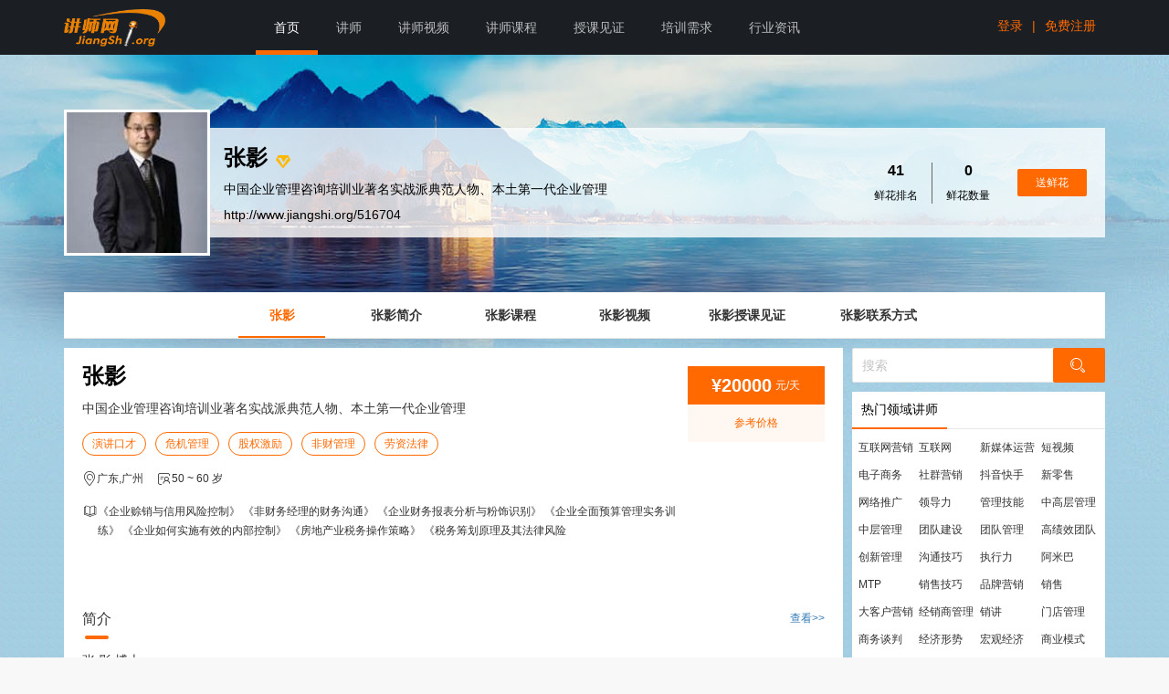

--- FILE ---
content_type: text/html; charset=utf-8
request_url: http://www.jiangshi.org/516704
body_size: 8381
content:

<!DOCTYPE html>
<html>
<head>
    <meta charset="utf-8">
    
    <title>张影,张影讲师,张影联系方式,张影培训师-【中华讲师网】</title>
    <meta name="keywords" content="张影,联系方式,讲师,培训师" />
    <meta name="description" content="张影-中国企业管理咨询培训业著名实战派典范人物、本土第一代企业管理,提供张影简介,张影课程,张影视频,张影联系方式等讲师信息" />
    <meta itemprop="image" content="http://img1.jiangshi.org/rsi/20181230/302034545595_1423_160x205.jpg" />
    <meta itemprop="thumbnailUrl" content="http://img1.jiangshi.org/rsi/20181230/302034545595_1423_160x205.jpg" />
    <link rel="canonical" href="http://www.jiangshi.org/516704" />

     
<script type="text/javascript">
    function pc_mobile_check() {
        var sUserAgent = navigator.userAgent.toLowerCase();
        var bIsIpad = sUserAgent.match(/ipad/i) == "ipad";
        var bIsIphoneOs = sUserAgent.match(/iphone os/i) == "iphone os";
        var bIsMidp = sUserAgent.match(/midp/i) == "midp";
        var bIsUc7 = sUserAgent.match(/rv:1.2.3.4/i) == "rv:1.2.3.4";
        var bIsUc = sUserAgent.match(/ucweb/i) == "ucweb";
        var bIsAndroid = sUserAgent.match(/android/i) == "android";
        var bIsCE = sUserAgent.match(/windows ce/i) == "windows ce";
        var bIsWM = sUserAgent.match(/windows mobile/i) == "windows mobile"; 
        var bIsMobile = sUserAgent.match(/mobile/i) == "mobile";//

        if (bIsIpad || bIsIphoneOs || bIsMidp || bIsUc7 || bIsUc || bIsAndroid || bIsCE || bIsWM  || bIsMobile) {
            /*mobile*/
            /*讲师个人网站、关键词 等 二级域名 特殊处理*/
            var host = window.location.host.toLowerCase();  
            if (host == "www.jiangshi.org")
                window.location.href = window.location.href.replace(host, "m2.jiangshi.org");
            else {
                /*二级域名的情况*/
                var path = window.location.pathname;
                if (path.length > 2)
                    window.location.href = window.location.href.replace(host, "m2.jiangshi.org");
                else {
                    /*讲师主页的首页 、 关键词二级域名 ，需要到后端代码处理（获取对应的讲师ID或者关键词）*/
                    /* do something*/
                }
            }
        }
        else {
            /*pc*/
        }
    }
    pc_mobile_check();
</script>

    <meta name="viewport" content="width=device-width, initial-scale=1, maximum-scale=1">
    <link rel="stylesheet" href="//css.jiangshi.org/v2/lib/layui/css/layui.css?v=1.314727" media="all">
    <link rel="stylesheet" href="//css.jiangshi.org/v2/lib/iconfont.css?v=1.314727" media="all">
    <link rel="stylesheet" href="//css.jiangshi.org/v2/css/others.css?v=1.314727" media="all">
    
    <link rel="stylesheet" href="//css.jiangshi.org/v2/css/teacher/teacher.css?v=1.314727">
    <link rel="stylesheet" href="//css.jiangshi.org/v2/css/teacher/teacher_theme1.css?v=1.314727">

    <!--JSConfig 开始-->
    

<script type="text/javascript">    
    var JSCONFIG = {};
    JSCONFIG["UserID"] = 0; 
    JSCONFIG["UserType"] = 0; 
    JSCONFIG["NickName"] = ""; 
    JSCONFIG["Header_small"] = ""; 
    JSCONFIG["Position"] = "homepage";
    JSCONFIG["OperationMD"] = "FA7EB258C486BD5BEA9EB705D25AB0F5BBEA614FD40425C6"; 
    JSCONFIG["ServerTime"] = 1769019738689; 
    JSCONFIG["SiteHost"] = "www.jiangshi.org"; 
    JSCONFIG["ResHost"] = "//css.jiangshi.org/v2"; 
</script>


    <!--JSConfig 开始-->
    <!--public res begin-->
    <script src="//css.jiangshi.org/v2/lib/jquery-3.min.js?v=1.314727"></script>
    <script src="//css.jiangshi.org/v2/lib/layer/layer.js?v=1.314727" type="text/javascript"></script>
    <script src="//css.jiangshi.org/v2/admin/layuiadmin/layui/layui.js?v=1.314727"></script>
    <script src="//css.jiangshi.org/v2/lib/jquery.lazyload.min.js?v=1.314727" type="text/javascript"></script> 
    <!--public res end-->
    
    <script type="text/javascript">
        JSCONFIG["SpaceUserId"] = "516704";
    </script>

    
    <script src="//qzs.qq.com/tencentvideo_v1/js/tvp/tvp.player.js" charset="utf-8"></script>
    <script type="text/javascript" src="//player.youku.com/jsapi"></script>

    <script src="//css.jiangshi.org/v2/js/config.js?v=1.314727"></script>
 

</head>
<body>
    
    <!-- B 头部 -->
    
<!--紧急消息条：begin-->

<!--紧急消息条：begin-->
<div class="layui-bg-custom w_pc">
    <div class="layui-container w_pc">
        <!--顶部导航-->
        <div class="layui-row">
            <div class="layui-col-sm2 layui-clear">
                <a href="//www.jiangshi.org/" class="fl p_t_5">
                    <img src="//css.jiangshi.org/v2/images/logo.png?v=1.314727" class="mw100" height="50">
                </a>
            </div>
            <div class="layui-col-sm10">
                <ul id="js_navigation" class="layui-nav" style="float: left;">
                    <li class="layui-nav-item layui-this" data-name="index"><a href="//www.jiangshi.org">首页</a></li>
                    <li class="layui-nav-item" data-name="teacher"><a href="//www.jiangshi.org/lect">讲师</a></li>
                    <li class="layui-nav-item" data-name="video"><a href="//www.jiangshi.org/video/search">讲师视频</a></li>
                    <li class="layui-nav-item" data-name="course"><a href="//www.jiangshi.org/course/search">讲师课程</a></li>
                    <li class="layui-nav-item" data-name="blog"><a href="//www.jiangshi.org/blog/search">授课见证</a></li>
                    <li class="layui-nav-item" data-name="demand"><a href="//www.jiangshi.org/demand">培训需求</a></li>
                    <li class="layui-nav-item" data-name="hyzx"><a href="//hyzx.jiangshi.org">行业资讯</a></li>
                    
                    
                </ul>
                
                <ul class="fr">
                    <li class="p_t_20 fl">
                        <a href="//www.jiangshi.org/account/login?t=639046453386899609" style="padding: 0 10px;" class="basecolor hoverLine">登录</a>
                    </li>
                    <li class="p_t_20 fl">
                        <a class="basecolor">|</a>
                    </li>
                    <li class="p_t_20 fl">
                        <a href="//www.jiangshi.org/account/reg?t=639046453386899609" style="padding: 0 10px;" class="basecolor hoverLine">免费注册</a>
                    </li>
                </ul>
                
            </div>
        </div>
    </div>
</div>

    <!-- E 头部 -->

    <!-- B 正文 -->
    
    

    <div class="layui-container w_pc">

        <!-- 顶部 s -->
        

<div style="height: 60px;"></div>

<!-- 姓名头像 s -->
<div class="layui-row p_y_20">
    <div class="layui-col-md12 teachHeader">
        <a href="http://www.jiangshi.org/516704" class="black"><img class="teachHeader_header boxbor layui-circle" src="http://img1.jiangshi.org/rsi/20181230/302034545595_1423_160x205.jpg" alt="张影,张影讲师,张影联系方式,张影培训师-【中华讲师网】"  title="张影,张影讲师,张影联系方式,张影培训师-【中华讲师网】"></a>
        <div class="teachHeader_info fr d_flex d_flex_space-between">
            <div class="p_l_55">
                <div class="p_b_10">
                    <a href="http://www.jiangshi.org/516704" class="black"><span class="font24 bold m_r_5">张影</span></a>
                    <i class="iconfont icon-renzheng gold alignMid pointer" title="已通过实名认证"></i>
                    
                    
                    
                    
                </div>
                <div class="p_b_10">中国企业管理咨询培训业著名实战派典范人物、本土第一代企业管理</div>
                <div class=""><a href="http://www.jiangshi.org/516704" class="black">http://www.jiangshi.org/516704</a></div>
            </div>
            <div class="p_r_20">
                <div class="d_flex">
                    <dl class="text_center p_r_15" style="border-right: 1px solid #666;">
                        <dt class="font16 bold p_b_10">41</dt>
                        <dd class="font12">鲜花排名</dd>
                    </dl>
                    <dl class="text_center p_x_15">
                        <dt class="font16 bold p_b_10">0</dt>
                        <dd class="font12">鲜花数量</dd>
                    </dl>
                    <div class="p_l_15">
                        <button class="layui-btn layui-btn-danger layui-btn-sm p_x_20 dashang" type="button" data-lectid="516704">送鲜花</button>
                    </div>
                </div>
            </div>
        </div>
        <div class="layui-clear"></div>
    </div>
</div>
<!-- 姓名头像 e -->

<!-- 二维码 s -->

<div style="height: 30px;"></div>

<!-- 二维码 e -->

<!-- 导航 s -->
<div class="layui-row">
    <div class="layui-col-md12"> 
        <div class="layui-tab layui-tab-brief m_b_5">
            <ul class="layui-tab-title bg_white scrollTab text_center teachNav">
                <li  class='layui-this' ><a href="http://www.jiangshi.org/516704">张影</a></li>
                <li ><a href="/516704/introduce.html">张影简介</a></li>
                <li ><a href="/516704/course">张影课程</a></li>
                <li ><a href="/516704/video">张影视频</a></li>
                <li ><a href="/516704/blog">张影授课见证</a></li>
                
                <li  style=" display:none;"><a href="/516704/chat.html">邀请我讲课</a><img src="//css.jiangshi.org/v2/img/new.gif?v=1.314727" alt="一对一咨询" style="position:absolute;right:0;top:0;"></li>
                <li ><a href="/516704/contact.html">张影联系方式</a></li>
            </ul>
        </div>
    </div>
</div>
<!-- 导航 e -->

        <!-- 顶部 e -->

        <!-- 内容 s -->
        <div class="layui-row layui-col-space10 m_b_10">
            <!-- 内容 左 s -->
            <div class="layui-col-sm9 teachBody">
                <div class="bg_white color333">

                    <!--联系方式-报价-->
                    <div class="pad20 bg_white m_b_10">
                        <div class="d_flex d_flex_space-between flex_stretch">
                            <div style="max-width: calc(100% - 160px)">
                                <div class="font24 bold m_b_15"><a href="/516704" class="black">张影</a></div>
                                <p class="m_b_15">中国企业管理咨询培训业著名实战派典范人物、本土第一代企业管理</p>
                                <div class="m_b_15">
                                    <a href="/s_103125104_1_0_0_0_0" target="_blank" class="layui-btn layui-btn-danger btn_outline layui-btn-radius layui-btn-sm lineH26">演讲口才</a><a href="/s_103100117_1_0_0_0_0" target="_blank" class="layui-btn layui-btn-danger btn_outline layui-btn-radius layui-btn-sm lineH26">危机管理</a><a href="/s_103124114_1_0_0_0_0" target="_blank" class="layui-btn layui-btn-danger btn_outline layui-btn-radius layui-btn-sm lineH26">股权激励</a><a href="/s_103124119_1_0_0_0_0" target="_blank" class="layui-btn layui-btn-danger btn_outline layui-btn-radius layui-btn-sm lineH26">非财管理</a><a href="/s_103125116_1_0_0_0_0" target="_blank" class="layui-btn layui-btn-danger btn_outline layui-btn-radius layui-btn-sm lineH26">劳资法律</a>
                                </div>
                                <div class="m_b_15 font12">
                                    <i class="layui-icon layui-icon-location alignMid"></i><span>广东,广州</span>
                                    <i class="iconfont icon-nianling alignMid font18 m_l_10"></i><span>50 ~ 60 岁</span>
                                </div>
                                <div class="m_b_15 d_flex" style="align-items: stretch; -webkit-align-items: stretch;">
                                    <div><i class="iconfont icon-kecheng"></i></div>
                                    <div class="font12">
                                        《企业赊销与信用风险控制》&nbsp;《非财务经理的财务沟通》&nbsp;《企业财务报表分析与粉饰识别》&nbsp;《企业全面预算管理实务训练》&nbsp;《企业如何实施有效的内部控制》&nbsp;《房地产业税务操作策略》&nbsp;《税务筹划原理及其法律风险
                                    </div>
                                </div>
                                
                            </div>
                            <dl class="teacher_offer" style="display: ;">
                                <dt class="p_y_10 text_center">
                                    <span class="font20 bold alignMid">&yen;20000</span>
                                    <small>元/天</small>
                                </dt>
                                <dd class="font12 pad10 basecolor" style="text-align:center;">参考价格
                                </dd>
                            </dl>
                        </div>
                    </div>
                    <!--简介-->
                    <div class="pad20 bg_white m_b_10">
                        <div class="layui-clear">
                            <span class="teachBody_con_title font16">简介</span>
                            <a href="//www.jiangshi.org/516704/introduce.html" class="link_blue fr small m_t_10">查看&gt;&gt;</a>
                        </div>
                        <div class="p_t_10 font14 introspan_30">
                            张&nbsp;影&nbsp;博士<br/>杰出企业管理专家、管理咨询顾问<br/>中国管理科学研究院学术委员会特约研究员&nbsp;&nbsp;&nbsp;&nbsp;&nbsp;&nbsp;<br/>香港管理科学学会常务理事<br/>中国管理科学学会会员、中国知识产权研究会会员<br/>1978-2008中国企业教育培训大典二十强培训师，2017中国企业管理创新十大杰出人物。<br/>中国第一代本土管理咨询培训师，管理培训咨询实战派典范代表之一<br/><br/>张影博士长期致力于中国中小企业管理研究，在为一大批民营、外资、国有企业提供咨询培训服务的过程中，被企业家们誉为懂管理、精法律、通财务的企业管理专家，曾从业于世界500强企业多年，也曾历任香港联交所主板上市外资集团公司、民营集团副总裁等多个高管职位。张影博士曾先后于广州、上海、北京、杭州、宁波、厦门、深圳、南宁、成都、南京、福州、温州、珠海、常州等地出任四川大学、中外管理、时代光华、中人网、中华培训网、五邑大学多家企业、大学、管理顾问公司的首席管理顾问师、
                        </div>
                    </div>
                    <!--课程-->
                    <div class="pad20 bg_white m_b_10">
                        <div class="layui-clear">
                            <span class="teachBody_con_title font16">课程</span>
                            <a href="//www.jiangshi.org/516704/course" class="link_blue fr small m_t_10">更多&gt;&gt;</a>
                        </div>
                        <div class="p_t_10 font12 teachIdx_course">
                            
                        </div>
                    </div>
                    <!--视频-->
                    <div class="pad20 bg_white m_b_10">
                        <div class="m_b_10 layui-clear">
                            <span class="teachBody_con_title font16">视频</span>
                            <a href="//www.jiangshi.org/516704/video" class="link_blue fr small m_t_10">更多&gt;&gt;</a>
                        </div>
                        <div class="p_t_10 font12 d_flex">
                            <div class="w50 d_flex_itemgrow boxbor p_x_10">
                                <div id="teachVideo1" class="w100" style="height: 280px"></div>
                            </div>
                            <div class="w50 d_flex_itemgrow boxbor p_x_10">
                                <div id="teachVideo2" class="w100" style="height: 280px"></div>
                            </div>
                        </div>
                        <style>
                            .control-time {
                                display: none !important;
                            }
                        </style>
                        <script>
                            /*playvideo(contentId, type, videoId, videoSwfUrl)
                        * type(1:腾讯视频，2：优酷视频，3：其他)
                        * */
                            
                             
                        </script>
                    </div>
                </div>
            </div>
            <!-- 内容 左 e -->
            <!-- 内容 右 s -->
            

<div class="layui-col-sm3">
    <div>
        
    </div>

    <div id="teachBody_search" class="teachBody_search m_b_10">
        <form class="layui-form">
            <input class="layui-input" type="text" placeholder="搜索">
            <button class="layui-btn layui-btn-danger" lay-submit lay-filter="btnSubmit_side"><i class="layui-icon layui-icon-search"></i></button>
        </form>
    </div>

    <dl class="teachBody_sideList bg_white m_b_10">
        <dt class="borbe6">
            <span class="teachBody_sideList_title">热门领域讲师</span>
        </dt>
        <dd id="keyowrdsRoll" class="teachBody_sideList_keyword pad5 clearfix font12">
            
            <a href='/s_103115102_1_0_0_0_0'>互联网营销</a>
            
            <a href='/s_103115100_1_0_0_0_0'>互联网</a>
            
            <a href='/s_103115113_1_0_0_0_0'>新媒体运营</a>
            
            <a href='/s_103115116_1_0_0_0_0'>短视频</a>
            
            <a href='/s_103115117_1_0_0_0_0'>电子商务</a>
            
            <a href='/s_103115118_1_0_0_0_0'>社群营销</a>
            
            <a href='/s_103115122_1_0_0_0_0'>抖音快手</a>
            
            <a href='/s_103115124_1_0_0_0_0'>新零售</a>
            
            <a href='/s_103115131_1_0_0_0_0'>网络推广</a>
            
            <a href='/s_103100100_1_0_0_0_0'>领导力</a>
            
            <a href='/s_103100101_1_0_0_0_0'>管理技能</a>
            
            <a href='/s_103100102_1_0_0_0_0'>中高层管理</a>
            
            <a href='/s_103100103_1_0_0_0_0'>中层管理</a>
            
            <a href='/s_103100105_1_0_0_0_0'>团队建设</a>
            
            <a href='/s_103100106_1_0_0_0_0'>团队管理</a>
            
            <a href='/s_103100109_1_0_0_0_0'>高绩效团队</a>
            
            <a href='/s_103100112_1_0_0_0_0'>创新管理</a>
            
            <a href='/s_103100120_1_0_0_0_0'>沟通技巧</a>
            
            <a href='/s_103100121_1_0_0_0_0'>执行力</a>
            
            <a href='/s_103100129_1_0_0_0_0'>阿米巴</a>
            
            <a href='/s_103100130_1_0_0_0_0'>MTP</a>
            
            <a href='/s_103101104_1_0_0_0_0'>销售技巧</a>
            
            <a href='/s_103101101_1_0_0_0_0'>品牌营销</a>
            
            <a href='/s_103101103_1_0_0_0_0'>销售</a>
            
            <a href='/s_103101107_1_0_0_0_0'>大客户营销</a>
            
            <a href='/s_103101114_1_0_0_0_0'>经销商管理</a>
            
            <a href='/s_103101115_1_0_0_0_0'>销讲</a>
            
            <a href='/s_103101120_1_0_0_0_0'>门店管理</a>
            
            <a href='/s_103101125_1_0_0_0_0'>商务谈判</a>
            
            <a href='/s_103124101_1_0_0_0_0'>经济形势</a>
            
            <a href='/s_103124100_1_0_0_0_0'>宏观经济</a>
            
            <a href='/s_103124106_1_0_0_0_0'>商业模式</a>
            
            <a href='/s_103124107_1_0_0_0_0'>私董会</a>
            
            <a href='/s_103124111_1_0_0_0_0'>转型升级</a>
            
            <a href='/s_103124114_1_0_0_0_0'>股权激励</a>
            
            <a href='/s_103124118_1_0_0_0_0'>纳税筹划</a>
            
            <a href='/s_103124119_1_0_0_0_0'>非财管理</a>
            
            <a href='/s_103125101_1_0_0_0_0'>培训师培训</a>
            
            <a href='/s_103125100_1_0_0_0_0'>TTT</a>
            
            <a href='/s_103125105_1_0_0_0_0'>公众演说</a>
            
            <a href='/s_103125107_1_0_0_0_0'>招聘面试</a>
            
            <a href='/s_103125110_1_0_0_0_0'>人力资源</a>
            
            <a href='/s_103125113_1_0_0_0_0'>非人管理</a>
            
            <a href='/s_103128101_1_0_0_0_0'>服装行业</a>
            
            <a href='/s_103125120_1_0_0_0_0'>绩效管理</a>
            
            <a href='/s_103125124_1_0_0_0_0'>商务礼仪</a>
            
            <a href='/s_103125125_1_0_0_0_0'>形象礼仪</a>
            
            <a href='/s_103125126_1_0_0_0_0'>职业素养</a>
            
            <a href='/s_103125130_1_0_0_0_0'>新员工培训</a>
            
            <a href='/s_103126101_1_0_0_0_0'>班组长管理</a>
            
            <a href='/s_103126100_1_0_0_0_0'>生产管理</a>
            
            <a href='/s_103126102_1_0_0_0_0'>精益生产</a>
            
            <a href='/s_103126112_1_0_0_0_0'>采购管理</a>
            
            <a href='/s_103102121_1_0_0_0_0'>易经风水</a>
            
            <a href='/s_103126114_1_0_0_0_0'>供应链管理</a>
            
            <a href='/s_103102100_1_0_0_0_0'>国学</a>
            
            <a href='/s_103102101_1_0_0_0_0'>国学文化</a>
            
            <a href='/s_103102102_1_0_0_0_0'>国学管理</a>
            
            <a href='/s_103102104_1_0_0_0_0'>国学经典</a>
            
            <a href='/s_103102118_1_0_0_0_0'>易经</a>
            
            <a href='/s_103102119_1_0_0_0_0'>易经与管理</a>
            
            <a href='/s_103102120_1_0_0_0_0'>易经智慧</a>
            
            <a href='/s_103102123_1_0_0_0_0'>家居风水</a>
            
            <a href='/s_103101127_1_0_0_0_0'>国际贸易</a>
              
        </dd>
    </dl>
    <dl class="teachBody_sideList bg_white m_b_10">
        <dt class="borbe6">
            <span class="teachBody_sideList_title">鲜花榜</span>
            
        </dt>
        <dd class="teachBody_sideList_flowers pad10 clearfix">
            
        </dd>
    </dl>


</div>

            <!-- 内容 右 e -->
        </div>
        <!-- 内容 e -->
    </div>
    <!-- 免责 s -->
    
<div class="layui-container w_pc">
    <div class="flink m_b_10 layui-clear font12 bg_white" style="font-weight:bold;margin-bottom:20px;">
        <span style="color:red;">免责声明：</span><span>该信息由网站注册会员自行提供，内容的真实性、准确性和合法性由发布会员负责，本站对此不承担直接责任及连带责任。</span>
    </div>
</div>

    <!-- 免责 e -->
    <!--友情链接-->
    
    <div class="layui-container w_pc">
        <div class="flink m_b_10 layui-clear font12 bg_white">
            <span>热门领域讲师：</span>
            
            <a class="gray" href='/s_103125101_1_0_0_0_0'>培训师培训讲师</a>
            
            <a class="gray" href='/s_103125100_1_0_0_0_0'>TTT讲师</a>
            
            <a class="gray" href='/s_103125105_1_0_0_0_0'>公众演说讲师</a>
            
            <a class="gray" href='/s_103125107_1_0_0_0_0'>招聘面试讲师</a>
            
            <a class="gray" href='/s_103125110_1_0_0_0_0'>人力资源讲师</a>
            
            <a class="gray" href='/s_103125113_1_0_0_0_0'>非人管理讲师</a>
            
            <a class="gray" href='/s_103125120_1_0_0_0_0'>绩效管理讲师</a>
            
            <a class="gray" href='/s_103125124_1_0_0_0_0'>商务礼仪讲师</a>
            
            <a class="gray" href='/s_103125125_1_0_0_0_0'>形象礼仪讲师</a>
            
            <a class="gray" href='/s_103125126_1_0_0_0_0'>职业素养讲师</a>
            
            <a class="gray" href='/s_103125130_1_0_0_0_0'>新员工培训讲师</a>
            
            <a class="gray" href='/s_103125104_1_0_0_0_0'>演讲口才讲师</a>
            
            <a class="gray" href='/s_103125106_1_0_0_0_0'>培训管理讲师</a>
            
            <a class="gray" href='/s_103125111_1_0_0_0_0'>人力资源管理讲师</a>
            
            <a class="gray" href='/s_103125116_1_0_0_0_0'>劳资法律讲师</a>
            
            <a class="gray" href='/s_103125118_1_0_0_0_0'>职业规划讲师</a>
            
            <a class="gray" href='/s_103125119_1_0_0_0_0'>绩效薪酬讲师</a>
            
            <a class="gray" href='/s_103125123_1_0_0_0_0'>企业文化讲师</a>
            
            <a class="gray" href='/s_103125128_1_0_0_0_0'>阳光心态讲师</a>
            
            <a class="gray" href='/s_103125132_1_0_0_0_0'>公文写作讲师</a>
            
            <a class="gray" href='/s_103125133_1_0_0_0_0'>投诉处理讲师</a>
            
            <a class="gray" href='/s_103125135_1_0_0_0_0'>行政管理讲师</a>
            
        </div>
    </div>
    
    <!-- E 正文 -->

    <!-- B 底部 -->
    
<div class="layui-bg-custom w_pc">
    <div class="layui-container w_pc">
        <div class="layui-row">
            <div class="layui-col-sm12">
                <div class="layui-clear footer_section1 p_y_20 color_foot">
                    <ul class="text_center ul1">
                        <li>
                            <img src="//css.jiangshi.org/v2/images/service.png?v=1.314727" alt="讲师网"></li>
                        <li class="font16">客服热线</li>
                        <li class="font20 basecolor">400-600-9086</li>
                        <li class="font12">工作日 9:00-18:00</li>
                    </ul>
                    <ul class="p_x_40 font12">
                        <li class="white font14 p_b_10">简介</li>
                        <li><a href="//www.jiangshi.org/about/intro.html">关于我们</a></li>
                        <li><a href="//www.jiangshi.org/about/contact.html">联系我们</a></li>
                        <li><a href="/about/remit.html">汇款方式</a></li>
                        <li><a href="//www.jiangshi.org/about/law.html">法律声明</a></li>
                    </ul>
                    <ul class="p_x_40 font12">
                        <li class="white font14 p_b_10">帮助</li>
                        <li><a href="//www.jiangshi.org/about/feedback.html">意见反馈</a></li>
                        
                        <li><a href="/cms/keyword.html">讲师指数</a></li>
                        <li><a href="/public/certificate">证书查询</a></li>
                        <li><a href="//www.jiangshi.org/about/sitemap.html">网站地图</a></li>
                    </ul>
                    <ul class="p_x_40 font12">
                        <li class="white font14 p_b_10">共赢</li>
                        <li><a href="//www.jiangshi.org/about/customer.html">客户见证</a></li>
                        <li><a href="//www.jiangshi.org/about/friendlink.html">友情链接</a></li>
                        <li><a href="//www.jiangshi.org/about/news.html">站点新闻</a></li>
                        <li><a href="//www.jiangshi.org/about/ad.html">推广服务</a></li>
                        <li><a href="/about/agent.html">分站招商</a></li>
                    </ul>
                    <ul class="p_x_40 font12">
                        <li class="white font14 p_b_10">导航</li>

                        <li><a href="http://m2.jiangshi.org/cms/html/fyb/2020result/index.html" target="_blank">讲师风云榜2020</a></li>
                        <li><a href="/cms/html/fyb/2019result/index.html">讲师风云榜2019</a></li>
                        <li><a href="/cms/html/fyb/2018result/index.html">讲师风云榜2018</a></li>
                        <li><a href="//hd.jiangshi.org/activity/fyb/2017.html">讲师风云榜2017</a></li>
                        <li><a href="//hd.jiangshi.org/activity/fyb/2016.html">讲师风云榜2016</a></li>

                        <li><a href="//www.jiangshi.org/about/flower.html">讲师鲜花特权</a></li>
                    </ul>
                    <div class="right_QRcode fl">
                        <div class="QRcode boxbor pad5 text_center">
                            <img class="w100" src="//css.jiangshi.org/v2/images/weixin.jpg?v=1.314727" alt="讲师网">
                            <p class="white small p_t_5">讲师网官微</p>
                        </div>
                        <div class="QRcode boxbor pad5 text_center fr">
                            <img class="w100" src="//css.jiangshi.org/v2/images/weixin_xcx.jpg?v=1.314727" alt="讲师网">
                            <p class="white small p_t_5">找讲师小程序</p>
                        </div>
                    </div>
                </div>
            </div>
        </div>
    </div>
    <hr style="background: #313742;">
    <div class="text_center color_foot font12 p_t_10">
        Copyright&copy;2008-2026  版权所有  <a href="http://beian.miit.gov.cn" rel="nofollow" target="_blank" class="color_foot">浙ICP备06026258号-1</a>
        <a href="http://www.beian.gov.cn/portal/registerSystemInfo?recordcode=33010802003509" target="_blank" class="color_foot">
            <img src="//css.jiangshi.org/v2/images/20x20-134839_v2_12391456465719559_d0289dc0a46fc5b15b3363ffa78cf6c7.png">
            浙公网安备 33010802003509号
        </a>
        杭州讲师网络科技有限公司
    </div>
    <div class="text_center color_foot font12 p_t_10">
        讲师网 www.jiangshi.org 直接对接10000多名优秀讲师-省时省力省钱
    </div>
    <div class="text_center color_foot font12 p_t_10">讲师网常年法律顾问：浙江麦迪律师事务所  <a class="color_foot" href="/1585580" target="_blank">梁俊景</a>律师  李小平律师</div>
    
    <br />
</div> 


    <!-- E 底部 -->

    
    
    <script>
        layui.config({
            version: '1.314727',
            base: '//css.jiangshi.org/v2/js/teacher/' //静态资源所在路径
        }).extend({
            methods: '{/}//css.jiangshi.org/v2/admin/layuiadmin/modules/methods'
        }).use('index');
    </script>

    
<script>
    var _hmt = _hmt || [];
    (function () {
        var hm = document.createElement("script");
        hm.src = "//hm.baidu.com/hm.js?ff5146bd3e0db147ced120c6c2c9bcb2";
        var s = document.getElementsByTagName("script")[0];
        s.parentNode.insertBefore(hm, s);
    })();
</script>

</body>
</html>




--- FILE ---
content_type: text/css
request_url: http://css.jiangshi.org/v2/css/teacher/teacher.css?v=1.314727
body_size: 3198
content:
body{background-color:#f8f8f8;}
.top_addWechat{padding:10px;background:rgba(255,255,255,.5);width:140px;position:relative;}
.top_addWechat dt{height:20px;}
.top_addWechat dd{display:none;width:100%;position:absolute;left:0;top:40px;z-index:500;padding:0 10px 10px;background:rgba(255,255,255,.5);}
.top_addWechat dd img{width:140px;height:140px;}
.teachHeader_info{width:calc(100% - 140px);height:120px;background:rgba(255,255,255,.8);}
/*.teachHeader_header{width:140px;height:140px;border:3px solid #fff;position:absolute;left:0;top:-10px;z-index:100;}*/
.teachHeader_header{width:160px;height:160px;border:3px solid #fff;position:absolute;left:0;top:-20px;z-index:100;border-radius: 0;}
p{margin-bottom:15px;}
.introspan_30{line-height:30px;}
.p_l_55{padding-left:35px}


.layui-tab-title.teachNav li{margin:0 15px;}
a:hover{color:#ff6900;}
.borB_e6{border-bottom:1px solid #e6e6e6;}
.borB_dotted_ccc{border-bottom:1px dotted #ccc;}

.teachBody{line-height: 1.5em;color:#333;}

.teacher_field{background:#edf9ff;padding:5px 10px;border:1px solid #e1f2fa;font-size:12px;}
.teacher_field+.teacher_field{margin-left:5px;}
dl.teacher_offer{width:150px;float:right;}
dl.teacher_offer dt{background:#ff6900;color:#fff;}
dl.teacher_offer dd{background:#fff7f1;}


.teachBody_list{-webkit-align-items:stretch;align-items:stretch;border-bottom:1px dashed #e6e6e6;}
.teachBody_list .cover{width:220px;height:160px;padding:5px;}
.teachBody_list .right{padding-left:10px;width:calc(100% - 220px);}
.layui-btn-sm.lineH26{height:26px;line-height:24px;}
.teachBody_con_title{display:inline-block;padding:10px 0;position:relative;}
.teachBody_con_title:after{content:'';width:80%;height:4px;position:absolute;left:10%;bottom:-2px;background:#ff6900;border-radius:2px;}

.teachBody_search{position:relative;}
.teachBody_search input{padding-right:60px;}
.teachBody_search button{position:absolute;top:0;right:0;}
.teachBody_sideList_title{display:inline-block;padding:10px;border-bottom:2px solid #ff6900;position:relative;bottom:-1px;}
/* #keyowrdsRoll{width:100%;height:250px;position:relative;box-sizing:border-box;z-index:200;}
#keyowrdsRoll a {position:absolute;top:0;left:0;color:#fff;font-family:Arial;text-decoration:none;margin:0 10px 15px 0;line-height:18px;font-size:12px;padding:1px 5px;border-radius:3px;display:inline-block;}
#keyowrdsRoll a:hover{color: #fff; background: #0099ff;} */
/*.teachBody_sideList_keyword a{float:left;padding:3px 5px;color:#fff;margin:5px;}*/
/* .teachBody_sideList_keyword a:nth-child(4n){background:#f07f62;}
.teachBody_sideList_keyword a:nth-child(4n+1){background:#659cc8;}
.teachBody_sideList_keyword a:nth-child(4n+2){background:#7dbb89;}
.teachBody_sideList_keyword a:nth-child(4n+3){background:#d79293;} */
/*改版2 start*/
.teachBody_sideList_keyword a{float: left;width: 25%;height: 30px;line-height: 20px;box-sizing: border-box;overflow: hidden;text-overflow: ellipsis;padding: 5px 2px;white-space: nowrap;}
/*改版2 end*/
/*鲜花排行榜*/
.teachBody_sideList_flowers{padding-bottom:0;}
.teachBody_sideList_flowers .ranking{width:40px;}
.teachBody_sideList_flowers .d_flex{padding-bottom:8px;border-bottom:1px solid #e6e6e6;margin-bottom:8px}
.teachBody_sideList_flowers .headerPic{width:40px;height:30px;position:relative;}
.teachBody_sideList_flowers .headerPic+div{padding-left:20px;}
.teachBody_sideList_flowers .headerPic img{width:30px;height:30px;position:absolute;left:5px;top:0;transition:all .3s;}
.teachBody_sideList_flowers .d_flex:hover img{transform:scale(1.2);}
.teachBody_sideList_flowers .d_flex_itemgrow{padding-right:10px;}
#divPlayer{height:450px;}
/*评论*/
.comments_item{padding:20px 10px 10px 45px;position:relative;min-height:40px;border-bottom:1px solid #e6e6e6;font-size:12px;}
.comments_item .header{width:35px;height:35px;position:absolute;left:0;top:20px;}
.comment_box{position:relative;}
.customer-pf>.comment_box{padding-left:50px;}
.sub_comment_list .comment_box{padding-left:40px;}
.comment_box .headerPic1{width:40px;height:40px;position:absolute;left:0;top:10px;}
.comment_box .headerPic2{width:30px;height:30px;position:absolute;left:0;top:10px;}
.comment_box .headerPic1 img,.comment_box .headerPic2 img{width:100%;height:100%;border-radius:50%;}
.expression-box,.sub_expression-box{width: 288px;z-index: 9999;position: absolute;border: 1px #ccc solid;background: #F9F4F4;}
.expression-box td,.sub_expression-box td{padding:2px;}
.expression-box td a,.sub_expression-box td a{border: 1px solid #FCE0C3;background-color: #FFF9EC;display: block;padding: 1px;}
.comment_box .customer-pf-tit{font-size:12px;}
.sub_comment_wrap{display:none;}
.sub_comment_list{padding:10px 15px;}
.sub_comment_wrap .page_box a,.sub_comment_wrap .page_box .page_numbercurrent{height:20px;line-height:20px;padding:0 10px;}
#formTemplate{display:none;}

.upload-queue {margin: 4px 0 0 0;color: #404040;padding: 0;font-size: 12px;height: 42px;}
.upload-queue li {float: left;position: relative;width: 42px;height: 42px;list-style: none;line-height: 18px;color: #404040;margin-right: 4px;}
.upload-queue .queue-thumbnail {background: #EEE;display: table-cell;vertical-align: middle;overflow: hidden;text-align: center;position: relative;}
.upload-queue .queue-thumbnail img {vertical-align: middle;border: 0;height: 42px;width: 42px;}
.upload-queue .statu {top: 0;left: 0;width: 40px;height: 40px;border: 1px solid #999;text-align: center;position: absolute;z-index: 5;display: none;background: rgba(0,0,0,.01);}
.upload-queue .delete-btn {cursor: pointer;position: absolute;top: 0;right: 0;width: 40px;height: 40px;line-height: 40px;z-index: 3;font-size: 12px;background-color: #000;opacity: .8;filter: alpha(opacity=80);color: #FFF;text-decoration: none;display: none;}
.upload-queue .delete-btn:hover {opacity: 1;filter: alpha(opacity=100);color: #FFF;text-decoration: none;}
.upload-queue .hover .delete-btn, .upload-queue .statu:hover .delete-btn {display: block}
.upload-queue .add {height: 40px;width: 42px;line-height: 38px;text-align: center;border: 1px solid #ddd;font-size: 30px;cursor: pointer;}
#fileupload_1, #fileupload_2 {position: relative;}
/*#fileupload_1 .uploadify {position: absolute;top: -14px;}*/
#fileupload_2 .uploadify {position: absolute;top: 0;}
#fileupload_2 .swfupload {left: 0;}
#fileupload_2 .uploadify-button {display: none;}
#fileupload_2 .uploadify-queue {display: none;}
.comment_img {width: 100%;overflow: hidden;}
.comment_img li {display: inline-block;margin-right: 6px;float: left;width: 40px;height: 52px;}
.comment_img img {border: solid 2px #fd740c;}
.comment_img img:hover {border: solid 2px #fd740c;}
.comment_img li img {width: 40px;height: 40px;margin: 0 auto;float: left;border: solid 1px #CCCCCC;cursor: url(../../images/zoom_in.png), url(../../images/zoom_in.cur), auto;}
.comment_img li.current img {border: solid 2px #fd740c;cursor: url(../../images/zoom_out.png), url(../../images/zoom_out.cur), auto;}
.photo_box {width: 412px;height: 100%;border: solid 1px #ccc;padding: 20px;position: relative;}
.tb-r-photo-btn-next, .tb-r-photo-btn-prev {position: absolute;z-index: 3;top: 0;width: 206px;height: 100%;background: url(../../images/left_right_bg.png);}
.tb-r-photo-btn-next {left: 50%;}
.tb-r-photo-btn-next i, .tb-r-photo-btn-prev i {display: none;position: absolute;top: 50%;margin-top: -11px;width: 15px;height: 23px;background: url(../../images/left_right.png) no-repeat;}
.tb-r-photo-btn-prev i {left: 20px;background-position: -30px 0;}
.tb-r-photo-btn-next i {right: 20px;background-position: 0 0;}
.photo_box img {width: 100%;height: 100%;}
/*联系方式*/
.contact_item{height:80px;margin-bottom:10px;}
.contact_item dt{width:30px;text-align:center;}
.contact_item dd{width:160px;max-width:calc(100% - 50px);}
.contact_item .tit{border-bottom:1px dotted #e6e6e6;line-height:1.5;}
.teach-contact-list{padding:20px;}
.teach-contact-list dl{width:240px;height:30px;line-height:30px;position:relative;float:left;margin:10px 70px 10px 20px;}
.teach-contact-list dl dt{width:30px;height:30px;float:left;text-align:center;background-color:#ff6900;color:#fff;border-radius:4px;}
.teach-contact-list-dl-scan{cursor:pointer;}
.teach-contact-list-dl-scan .codePic{width:150px;height:150px;padding:15px;position:absolute;left:30px;top:30px;background-color:#fff;display:none;}
.teach-contact-list-dl-scan .codePic img{width:100%;height:100%;}
/*讲师首页*/
.teachIdx_contact{height:40px;float:left;margin-right:10px;margin-top:10px;text-align:center;vertical-align:middle;}
.teachIdx_contact dt{width:38px;height:38px;line-height:38px;background:#ff6900;color:#fff;float:left;}
.teachIdx_contact dd{width:160px;height:38px;line-height:36px;color:#ff6900;float:left;box-sizing:border-box;border:1px solid #e6e6e6;border-left:none;font-size:18px;}
.teachIdx_course dl:not(:last-child){border-bottom:1px solid #f6f6f6;}
.teach-contact-dl-scan{position:relative;cursor:pointer;}
.teach-contact-dl-scan dd{font-size:14px;color:#666;}
.teach-contact-dl-scan .codePic{width:198px;height:198px;border:1px solid #e6e6e6;position:absolute;left:0;top:38px;z-index:200;background:#fff;padding:15px;display:none;}
.teach-contact-dl-scan .codePic img{width:100%;height:100%;}
/*需求详情*/
.demand_detail{position:relative;}
.demand_detail .demand_status{position:absolute;top:0;right:0;z-index:1;}
.demand_detail .tit2{padding-left:10px;position:relative;}
.demand_detail .tit2:after{content:'';width:4px;height:20px;border-radius:2px;position:absolute;left:0;top:50%;margin-top:-10px;background:#ff6900;}
.teachBody_sideList_recommendTeacher .headerPic{width:70px;height:90px;}
.teachBody_sideList_recommendTeacher .headerPic img{width:100%;height:100%;}
.teachBody_sideList_recommendTeacher .d_flex+.d_flex{border-top:1px solid #f4f4f4;}
.teachBody_sideList_recommendTeacher .d_flex_itemgrow{width:100px;}

#blogCon img{margin:10px auto;display:block;}

.layui-tab-title{height:50px;font-weight:bold;}
.layui-tab-title li{line-height:50px;}
.layui-tab-title .layui-this:after{height:50px;border-width:2px;}


.flink{padding:20px 10px;}
.flink>span,.flink>a{float:left;margin:5px 10px 5px 0;}

--- FILE ---
content_type: application/x-javascript
request_url: http://css.jiangshi.org/v2/js/config.js?v=1.314727
body_size: 3023
content:
// 配置

// var JSCONFIG = {};
// JSCONFIG["UserID"] = 521820;
// JSCONFIG["UserType"] = 1;
// JSCONFIG["NickName"] = "温建刚";
// JSCONFIG["Position"] = "homepage";
// JSCONFIG["OperationMD"] = // "CEB7F112757159163D04E4A95083F2F8BD4CD64031E3DA3A76AA70B3A1B6F128";
// JSCONFIG["ServerTime"] = 1537942699197;
// JSCONFIG["SiteHost"] = "www.jiangshi.org";
// JSCONFIG["ResHost"] = "http://css.jiangshi.org";



;var js_version = Math.random();
// var hostUrl = 'http://v2.jiangshi.org';
var comMethod = {
    getQueryString: function (name) {
        var reg = new RegExp("(^|&)" + name + "=([^&]*)(&|$)", 'i');
        var result = window.location.search.substr(1).match(reg);
        if (result != null) {
            return decodeURIComponent(result[2]);
        } else {
            return null;
        }
    },
    phone: /^1\d{10}$/,
    url: /(^#)|(^http(s*):\/\/[^\s]+\.[^\s]+)/
};

$(function () {
    $('.userInfo .header').hover(function () {
        $(this).find('.tip').css({bottom:'0'})
    }, function () {
        $(this).find('.tip').css({bottom:'-30px'})
    })
});

// 导航状态
/*function setNavState(targetName) {
    var _parent = $('#js_navigation'), item = _parent.find('[data-navtarget="'+targetName+'"]');
    if(item.length > 0){
        item.addClass('active').siblings('a').removeClass('active');
    }else{
        $('[data-navtarget="index"]').addClass('layui-this').siblings('.layui-nav-item').removeClass('layui-this');
    }
    /!*if(item.length > 0){
        item.addClass('layui-this').siblings('.layui-nav-item').removeClass('layui-this');
    }else{
        $('[data-navtarget="index"]').addClass('layui-this').siblings('.layui-nav-item').removeClass('layui-this');
    }*!/
}*/
function setNavState(targetName) {
    var _parent = $('#js_navigation'), item = _parent.find('[data-name="'+targetName+'"]');
    if(item.length > 0){
        item.addClass('layui-this').siblings('.layui-nav-item').removeClass('layui-this');
    }else{
        $('[data-name="index"]').addClass('layui-this').siblings('.layui-nav-item').removeClass('layui-this');
    }
}

/*方法*/
// 跳转个人中心
function targetadmin (url) {
    top.location.href = '/home' + '?target=' + encodeURIComponent(url);
}

// 翻页
function getdata2(page) {
    var _url = location.href, newUrl = '';
    var pattern='page=([^&]*)';
    var replaceText='page='+page;
    if(_url.match(pattern)){
        var tmp='/(page=)([^&]*)/gi';
        tmp=_url.replace(eval(tmp),replaceText);
        newUrl = tmp;
    }else{
        if(_url.match('[\?]')){
            newUrl = _url+'&'+replaceText;
        }else{
            newUrl = _url+'?'+replaceText;
        }
    }
    location.href = newUrl;
}

// 顶部搜索 - 显示、隐藏
function searchMonitor(con, switching) {
    if(con.length > 0 && switching.length > 0){
        var switch_top = switching.offset().top;
        if($(window).scrollTop() >= switch_top){
            con.show();
        }else{
            con.hide();
        }
        $(window).scroll(function(event){
            if($(window).scrollTop() >= switch_top){
                con.show();
            }else{
                con.hide();
            }
        });
    }
}




/**
 * [setVideo 设置视频]
 * @param {[string]} vId     [视频id]
 * @param {[string]} vWrapId [视频容器id]
 * @param {[number]} vWidth  [视频宽带]
 * @param {[number]} vHeight [视频高带]
 * @param {[string]} poster  [视频封面]  非必填
 */
function setVideoTencent(vId, vWrapId, vWidth, vHeight, poster){
    var player = new Txp.Player({
        containerId: vWrapId,
        vid: vId
    });
}
function playvideo(contentId, type, videoId, videoSwfUrl, vheight) {
    vheight = vheight || 450;
    if (type == 1) {
        setVideoTencent(videoId, contentId, "100%", vheight);
    }else if(type == 2){
        var player = new YKU.Player(contentId,{
            styleid: '0',
            client_id: '0edbfd2e4fc91b72',
            vid: videoId,
            newPlayer: true
        });
    }else{
        $('#'+contentId).html('<embed src="'+videoSwfUrl+'" quality="high" height="'+vheight+'" align="middle" style="width:100%" allowscriptaccess="sameDomain" type="application/x-shockwave-flash" allowfullscreen="true">');
    }
}

/*判断消息*/
var msg = document.title, title = document.title, leng = title.length, start = 1, interval = null;
// 页面title
if (typeof(JSCONFIG) != "undefined" && JSCONFIG["UserID"] > 0) {
    setInterval(function () {
        $.post('/tool/notreadmsgcount', function (data) {
            data = $.parseJSON(data);
            if (data.success) {
                if (data.data > 0) {
                    $("#admin_msg_badge").show();
                    $("#admin_msg_icon").addClass('anim_msg');
                    title = "【您有新消息】" + msg;
                    leng = title.length;
                    interval = setInterval("titlemove()", 240);

                } else {
                    $("#admin_msg_badge").hide();
                    $("#admin_msg_icon").removeClass('anim_msg');
                    document.title = msg;
                    clearInterval(interval);
                    interval = null;
                }
            }
        });
    }, 1000 * 30);
}
// 页面title
function titlemove() {
    document.title = title.substring(start, leng) + title.substring(0, start);
    start++;
    if (start == leng + 1) {
        start = 0;
        clearInterval(interval);
        interval = null;
    }
}


// 验证输入数字
$.fn.integerinput = function() {
    $(this).css("ime-mode", "disabled");
    this.bind("keypress", function(e) {
        if (e.charCode === 0) return true;  //非字符键 for firefox
        var code = (e.keyCode ? e.keyCode : e.which);  //兼容火狐 IE
        if (code < 48 || code > 57) {
            return false;
        }
        return true;
    });
    this.bind("blur", function() {
        if (isNaN(this.value)) {
            this.value = "";
        }
        if (this.value)
            this.value = parseInt(this.value);
        $(this).trigger("input");
    });
    this.bind("paste", function() {
        if (window.clipboardData) {
            var s = clipboardData.getData('text');
            if (!isNaN(s)) {
                value = parseInt(s);
                return true;
            }
        }
        return false;
    });
    this.bind("dragenter", function() {
        return false;
    });
    this.bind("keyup", function() {

    });
    this.bind("propertychange", function(e) {
        if (isNaN(this.value))
            this.value = this.value.replace(/[^0-9]/g, "");
    });
    this.bind("input", function(e) {
        if (isNaN(this.value))
            this.value = this.value.replace(/[^0-9]/g, "");
    });

};
$.fn.decimalinput = function() {
    $(this).css("ime-mode", "disabled");
    this.bind("keypress", function(e) {
        if (e.charCode === 0) return true;  //非字符键 for firefox
        var code = (e.keyCode ? e.keyCode : e.which);  //兼容火狐 IE
        if (code >= 48 && code <= 57) {
            var pos = getCurPosition(this);
            var selText = getSelectedText(this);
            var dotPos = this.value.indexOf(".");
            if (dotPos > 0 && pos > dotPos) {
                if (pos > dotPos + 2) return false;
                if (selText.length > 0 || this.value.substr(dotPos + 1).length < 2)
                    return true;
                else
                    return false;
            }
            return true;
        }
        //输入"."
        if (code == 46) {
            var selText = getSelectedText(this);
            if (selText.indexOf(".") > 0) return true; //选中文本包含"."
            else if (/^[0-9]+\.$/.test(this.value + String.fromCharCode(code)))
                return true;
        }
        return false;
    });
    this.bind("blur", function() {
        if (this.value.lastIndexOf(".") == (this.value.length - 1)) {
            this.value = this.value.substr(0, this.value.length - 1);
        } else if (isNaN(this.value)) {
            this.value = "";
        }
        if (this.value)
            this.value = parseFloat(this.value).toFixed(2);
        $(this).trigger("input");
    });
    this.bind("paste", function() {
        if (window.clipboardData) {
            var s = clipboardData.getData('text');
            if (!isNaN(s)) {
                value = parseFloat(s);
                return true;
            }
        }
        return false;
    });
    this.bind("dragenter", function() {
        return false;
    });
    this.bind("keyup", function() {

    });
    this.bind("propertychange", function(e) {
        if (isNaN(this.value))
            this.value = this.value.replace(/[^0-9\.]/g, "");
    });
    this.bind("input", function(e) {
        if (isNaN(this.value))
            this.value = this.value.replace(/[^0-9\.]/g, "");
    });
};




